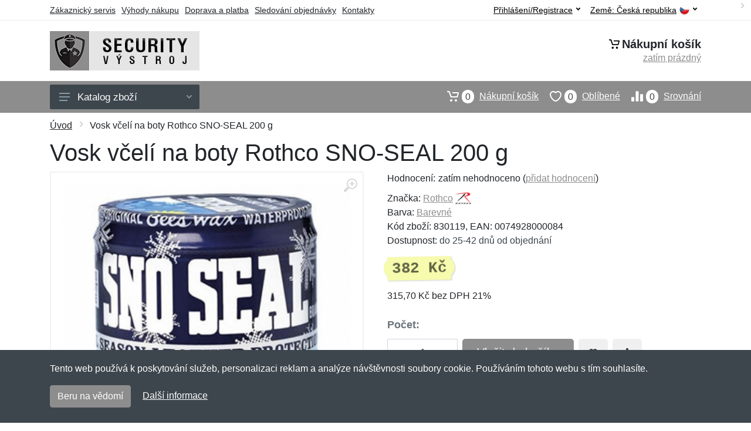

--- FILE ---
content_type: text/html; charset=UTF-8
request_url: https://securityvystroj.cz/vosk-vceli-na-boty-rothco-sno-seal-200-g/
body_size: 9783
content:
<!doctype html>
<html xmlns="http://www.w3.org/1999/xhtml" lang="cs" xml:lang="cs">
<head>
<title>Vosk včelí na boty Rothco SNO-SEAL 200 g - Securityvystroj.cz: Security výstroj</title>
<meta http-equiv="content-type" content="text/html;charset=utf-8" />
<meta http-equiv="content-language" content="cs" />
<meta name="language" content="cs" />
<meta name="description" content="Koupit Vosk včelí na boty Rothco SNO-SEAL 200 g nejvýhodněji na internetu." />
<meta name="robots" content="index,follow" />
<meta name="author" content="Netnakup.cz" />
<meta property="og:type" content="website" />
<meta property="og:title" content="Securityvystroj.cz" />
<meta property="og:description" content="Koupit Vosk včelí na boty Rothco SNO-SEAL 200 g nejvýhodněji na internetu." />
<meta property="og:site_name" content="Securityvystroj.cz" />
<meta property="og:url" content="https://securityvystroj.cz/" />
<meta name="twitter:card" content="summary" />
<meta http-equiv="X-UA-Compatible" content="IE=edge" />
<meta name="seznam-ranking-position" content="query-exact: 1.0; query-broad: 1.3; (Google compatible)" />
<link rel="shortcut icon" href="/favicon.ico" type="image/x-icon" />
<link rel="apple-touch-icon" href="/favicon.ico">
<link rel="search" href="/search.xml" type="application/opensearchdescription+xml" title="Securityvystroj.cz" />
<link rel="manifest" href="/manifest.json" />
<link rel="alternate" type="application/xml" title="Sitemap" href="/sitemap.php" />
<meta http-equiv="x-dns-prefetch-control" content="on" />
<link rel="dns-prefetch" href="https://server.netiq.biz/" /><link rel="dns-prefetch" href="https://static.netiq.biz/" /><link rel="dns-prefetch" href="https://www.googletagmanager.com" />
<meta name="viewport" content="width=device-width, initial-scale=1" />
<meta name="format-detection" content="telephone=no" />
<link rel="stylesheet" href="https://server.netiq.biz/engine/eshop2/themes/default/css/style.css?cache=55" />
<link rel="stylesheet" href="https://server.netiq.biz/engine/eshop2/themes/default/css/security.css?cache=55" />
<script>window.dataLayer = window.dataLayer || [];function gtag(){dataLayer.push(arguments);};gtag('consent','default',{'ad_storage':'granted','analytics_storage':'granted','ad_user_data':'granted','ad_personalization':'granted'});</script>
<script async src="https://www.googletagmanager.com/gtag/js?id=G-K6E87NSE73"></script>
<script async src="https://www.googletagmanager.com/gtag/js?id=AW-1063823888"></script>
<script>window.dataLayer = window.dataLayer || [];function gtag(){dataLayer.push(arguments);};gtag('js',new Date());gtag('config','G-K6E87NSE73');gtag('config','AW-1063823888',{'allow_enhanced_conversions':true});</script>
<script>!function(e,n,t,a,s,o,r){ e[a]||((s=e[a]=function(){s.process?s.process.apply(s,arguments):s.queue.push(arguments)}).queue=[],(o=n.createElement(t)).async=1,o.src='https://tracking.srovname.cz/srovnamepixel.js',o.dataset.srv9="1",(r=n.getElementsByTagName(t)[0]).parentNode.insertBefore(o,r))}(window,document,"script","srovname");srovname("init",'9bb9baf903a57103962e2c30a1c96bc0');</script>
</head>
<body>
<div id="hproduct" class="site">
<header class="site-header d-lg-none">
<div id="mobileheader" class="mobile-header mobile-header--sticky" data-sticky-mode="pullToShow">
<div class="mobile-panel">
<div class="container">
<div class="mobile-body">
<button class="mobile-button" aria-label="Menu"><svg width="18px" height="14px"><use xlink:href="/sprite.svg?v=2#menu-18x14"></use></svg></button>
<a class="mobile-logo" href="/"><img src="https://server.netiq.biz/engine/eshop2/identity/securityvystroj_cz_mobile.png" alt="Securityvystroj.cz" /></a>
<div class="search search--location--mobile-header mobile-header__search">
<div class="search__body">
<form class="search__form" action="./" method="post">
<input class="search__input" name="search" placeholder="Vyhledávání zboží a kategorií..." aria-label="Vyhledávání" type="text" autocomplete="off" />
<button class="search__button search__button--type--submit" type="submit"><svg width="20px" height="20px"><use xlink:href="/sprite.svg?v=3#search-20"></use></svg></button>
<div class="search__border"></div>
</form>
<div class="search__suggestions suggestions suggestions--location--mobile-header"></div>
</div>
</div>
<div class="mobile-indicators">
<div class="indicator indicator--mobile-search indicator--mobile d-md-none"><button class="indicator__button" aria-label="Vyhledat"><span class="area"><svg width="20px" height="20px"><use xlink:href="/sprite.svg?v=4#search-20"></use></svg></span></button></div>
<div class="indicator indicator--mobile"><a href="/cart/" class="indicator__button"><span class="area"><svg width="20px" height="20px"><use xlink:href="/sprite.svg?v=5#cart-20"></use></svg><span id="cart_value3" class="number">0</span></span></a></div>
<div class="indicator indicator--mobile d-sm-flex d-none"><a href="/wish/" class="indicator__button"><span class="area"><svg width="20px" height="20px"><use xlink:href="/sprite.svg?v=6#heart-20"></use></svg><span id="wish_value3" class="number">0</span></span></a></div>
<div class="indicator indicator--mobile d-sm-flex d-none"><a href="/compare/" class="indicator__button"><span class="area"><svg width="20px" height="20px"><use xlink:href="/sprite.svg?v=7#compare-16"></use></svg><span id="compare_value3" class="number">0</span></span></a></div>
</div>
</div>
</div>
</div>
</div>
</header>
<header id="header" class="site-header d-lg-block d-none">
<div class="site-header">
<div id="topbar">
<div class="topbar-all container">
<div class="topbar-links">
<div class="topbar-item"><a href="/servis/">Zákaznický servis</a></div>
<div class="topbar-item"><a href="/vyhody/">Výhody nákupu</a></div>
<div class="topbar-item"><a href="/doprava-platba/">Doprava a platba</a></div>
<div class="topbar-item"><a href="/objednavka/">Sledování objednávky</a></div>
<div class="topbar-item"><a href="/kontakt/">Kontakty</a></div>
</div>
<div class="topbar-right"><div class="topbar-dropdown"><button class="topbar-dropdown__btn" type="button">Země: <span class="topbar__item-value">Česká republika</span><img src="https://stat.netiq.biz/general/flag4/cz.png" alt="" /><svg width="7px" height="5px"><use xlink:href="/sprite.svg?v=8#arrow-rounded-down-7x5"></use></svg></button><div class="topbar-dropdown__body"><div class="menu menu--layout--topbar  menu--with-icons "><div class="menu__submenus-container"></div><ul class="menu__list countries"><li class="menu__item"><div class="menu__item-submenu-offset"></div><a class="menu__item-link" href="https://securityvystroj.cz/"><img srcset="https://stat.netiq.biz/general/flag4/cz.png" src="https://stat.netiq.biz/general/flag4/cz.png" alt="" />Česká republika</a></li>
<li class="menu__item"><div class="menu__item-submenu-offset"></div><a class="menu__item-link" href="https://securityvystroj.sk/"><img srcset="https://stat.netiq.biz/general/flag4/sk.png" src="https://stat.netiq.biz/general/flag4/sk.png" alt="" />Slovensko</a></li>
</ul></div></div></div></div>
<div class="topbar-right">
<div class="topdrop">
<div class="indicator indicator--trigger--click"><button class="topbar-dropdown__btn indicator__button" type="button">Přihlášení/Registrace <svg width="7px" height="5px"><use xlink:href="/sprite.svg?v=11#arrow-rounded-down-7x5"></use></svg></button>
<div class="indicator__dropdown">
<div class="account-menu">
<form action="./" class="account-menu__form" method="post">
<div class="title">Přihlášení</div>
<div class="form-group">
<label for="header-signin-email" class="sr-only">E-mail</label>
<input id="header-signin-email" type="email" name="email" class="form-control form-control-sm" placeholder="Zadejte e-mail" />
</div>
<div class="form-group">
<label for="header-signin-password" class="sr-only">Heslo</label>
<input id="header-signin-password" type="password" name="pass" class="form-control form-control-sm" placeholder="Zadejte heslo" />
</div>
<div class="button">
<button type="submit" name="login" class="btn btn-primary btn-sm">Přihlásit</button>
</div>
<div class="link"><a href="/user/register/">Zaregistrovat</a> <a href="/user/forgot/">Zapomenuté heslo</a></div>
</form>
</div>
</div>
</div>
</div>
</div>
</div>
</div>
<div class="middle container">
<div class="header-logo"><a href="/"><img src="https://server.netiq.biz/engine/eshop2/identity/securityvystroj_cz.png" style="width:255px,height:67px" class="icon" alt="Securityvystroj.cz" /></a></div>
<div id="search">
<div class="search">
<div class="search__body sbl">
</div>
</div>
</div>
<div class="topcart">
<div class="title"><svg width="18px" height="18px"><use xlink:href="/sprite.svg?v=14#cart-20"></use></svg>Nákupní košík</div>
<div class="link"><a href="/cart/"><span id="cart_top"><span id="cart_top_quantity">zatím prázdný</span><span id="cart_noti"> ks za <span id="cart_top_total"></span> Kč</span></span></a></div>
</div>
</div>
<div class="site-header__nav-panel">
<div class="nav-panel nav-panel--sticky" data-sticky-mode="pullToShow">
<div class="nav-panel__container container">
<div class="nav-panel__row">
<div id="menu" class="nav-panel__departments">
<div class="departments " data-departments-fixed-by="">
<div class="topmenu">
<div class="departments__links-wrapper">
<div class="departments__submenus-container"></div>
<ul class="departments__links">
<li class="departments__item"><a class="departments__item-link" href="/security-vystroj-obleceni/">Oblečení <svg class="departments__item-arrow" width="6px" height="9px"><use xlink:href="/sprite.svg#arrow-rounded-right-6x9"></use></svg></a><div class="departments__submenu"><div id="menu" class="menu-parts"><div class="menu-body"><div class="row"><div class="mrow msub"><ul class="menu-links menu-level0"><li class="menu-link menu-sublink"><a href="/security-vystroj-obleceni-bundy/">Bundy</a></li><div class="div_in1"></div><li class="menu-link menu-sublink"><a href="/security-vystroj-obleceni-kalhoty/">Kalhoty</a></li><div class="div_in2"></div><li class="menu-link menu-sublink"><a href="/security-vystroj-obleceni-kosile/">Košile</a></li><div class="div_in3"></div><li class="menu-link menu-sublink"><a href="/security-vystroj-obleceni-kratasy/">Kraťasy</a></li><div class="div_in4"></div><li class="menu-link menu-sublink"><a href="/security-vystroj-obleceni-mikiny/">Mikiny</a></li><div class="div_in5"></div><li class="menu-link menu-sublink"><a href="/security-vystroj-obleceni-polokosile/">Polokošile</a></li><div class="div_in6"></div><li class="menu-link menu-sublink"><a href="/security-vystroj-obleceni-tricka/">Trička</a></li><div class="div_in7"></div><li class="menu-link menu-sublink"><a href="/security-vystroj-obleceni-vesty/">Vesty</a></li><div class="div_in8"></div></li></ul></div></div></div></div></div></li><li class="departments__item"><a class="departments__item-link" href="/security-vystroj-doplnky/">Doplňky <svg class="departments__item-arrow" width="6px" height="9px"><use xlink:href="/sprite.svg#arrow-rounded-right-6x9"></use></svg></a><div class="departments__submenu"><div id="menu" class="menu-parts"><div class="menu-body"><div class="row"><div class="mrow msub"><ul class="menu-links menu-level0"><li class="menu-link menu-sublink"><a href="/security-vystroj-doplnky-cepice/">Čepice</a></li><div class="div_in1"></div><li class="menu-link menu-sublink"><a href="/security-vystroj-doplnky-chranice/">Chrániče</a></li><div class="div_in2"></div><li class="menu-link menu-sublink"><a href="/security-vystroj-doplnky-kravaty/">Kravaty</a></li><div class="div_in3"></div><li class="menu-link menu-sublink"><a href="/security-vystroj-doplnky-opasky/">Opasky</a></li><div class="div_in4"></div><li class="menu-link menu-sublink"><a href="/security-vystroj-doplnky-oznaceni-nasivky/">Označení a nášivky</a></li><div class="div_in5"></div><li class="menu-link menu-sublink"><a href="/security-vystroj-doplnky-privesky/">Přívěsky</a></li><div class="div_in6"></div><li class="menu-link menu-sublink"><a href="/security-vystroj-doplnky-rukavice/">Rukavice</a></li><div class="div_in7"></div><li class="menu-link menu-sublink"><a href="/security-vystroj-doplnky-svitilny-baterky/">Svítilny a baterky</a></li><div class="div_in8"></div></li></ul></div></div></div></div></div></li><li class="departments__item"><a class="departments__item-link" href="/security-vystroj-obuv-ponozky/">Obuv a ponožky <svg class="departments__item-arrow" width="6px" height="9px"><use xlink:href="/sprite.svg#arrow-rounded-right-6x9"></use></svg></a><div class="departments__submenu"><div id="menu" class="menu-parts"><div class="menu-body"><div class="row"><div class="mrow msub"><ul class="menu-links menu-level0"><li class="menu-link menu-sublink"><a href="/security-vystroj-obuv-ponozky-nizka-obuv/">Nízká obuv</a></li><div class="div_in1"></div><li class="menu-link menu-sublink"><a href="/security-vystroj-obuv-ponozky-osetreni/">Ošetření</a></li><div class="div_in2"></div><li class="menu-link menu-sublink"><a href="/security-vystroj-obuv-ponozky-ponozky/">Ponožky</a></li><div class="div_in3"></div><li class="menu-link menu-sublink"><a href="/security-vystroj-obuv-ponozky-stredni-obuv/">Střední obuv</a></li><div class="div_in4"></div><li class="menu-link menu-sublink"><a href="/security-vystroj-obuv-ponozky-tkanicky-do-bot/">Tkaničky do bot</a></li><div class="div_in5"></div><li class="menu-link menu-sublink"><a href="/security-vystroj-obuv-ponozky-vlozky-do-bot/">Vložky do bot</a></li><div class="div_in6"></div></li></ul></div></div></div></div></div></li><li class="departments__item"><a class="departments__item-link" href="/security-vystroj-pouzdra-tasky/">Pouzdra a tašky <svg class="departments__item-arrow" width="6px" height="9px"><use xlink:href="/sprite.svg#arrow-rounded-right-6x9"></use></svg></a><div class="departments__submenu"><div id="menu" class="menu-parts"><div class="menu-body"><div class="row"><div class="mrow msub"><ul class="menu-links menu-level0"><li class="menu-link menu-sublink"><a href="/security-vystroj-pouzdra-tasky-batohy/">Batohy</a></li><div class="div_in1"></div><li class="menu-link menu-sublink"><a href="/security-vystroj-pouzdra-tasky-bokove-tasky/">Bokové tašky</a></li><div class="div_in2"></div><li class="menu-link menu-sublink"><a href="/security-vystroj-pouzdra-tasky-ledvinky/">Ledvinky</a></li><div class="div_in3"></div><li class="menu-link menu-sublink"><a href="/security-vystroj-pouzdra-tasky-pouzdra-drzaky/">Pouzdra a držáky</a></li><div class="div_in4"></div><li class="menu-link menu-sublink"><a href="/security-vystroj-pouzdra-tasky-tasky-pres-rameno/">Tašky přes rameno</a></li><div class="div_in5"></div><li class="menu-link menu-sublink"><a href="/security-vystroj-pouzdra-tasky-zasahove-tasky/">Zásahové tašky</a></li><div class="div_in6"></div></li></ul></div></div></div></div></div></li><li class="departments__item"><a class="departments__item-link" href="/security-vystroj-obranne-nastroje/">Obranné nástroje <svg class="departments__item-arrow" width="6px" height="9px"><use xlink:href="/sprite.svg#arrow-rounded-right-6x9"></use></svg></a><div class="departments__submenu"><div id="menu" class="menu-parts"><div class="menu-body"><div class="row"><div class="mrow msub"><ul class="menu-links menu-level0"><li class="menu-link menu-sublink"><a href="/security-vystroj-obranne-nastroje-obranne-spreje/">Obranné spreje</a></li><div class="div_in1"></div><li class="menu-link menu-sublink"><a href="/security-vystroj-obranne-nastroje-obusky/">Obušky</a></li><div class="div_in2"></div><li class="menu-link menu-sublink"><a href="/security-vystroj-obranne-nastroje-paralyzery/">Paralyzéry</a></li><div class="div_in3"></div><li class="menu-link menu-sublink"><a href="/security-vystroj-obranne-nastroje-pouta/">Pouta</a></li><div class="div_in4"></div><li class="menu-link menu-sublink"><a href="/security-vystroj-obranne-nastroje-takticka-pera/">Taktická pera</a></li><div class="div_in5"></div><li class="menu-link menu-sublink"><a href="/security-vystroj-obranne-nastroje-tonfy/">Tonfy</a></li><div class="div_in6"></div></li></ul></div></div></div></div></div></li><li class="departments__item"><a class="departments__item-link" href="/security-vystroj-darkove-poukazy/">Dárkové poukazy</a></li><li class="departments__item"><a class="departments__item-link" href="/security-vystroj-vyprodej/">Výprodej</a></li></ul>
</div>
</div>
<button class="departments__button"><svg class="departments__button-icon" width="18px" height="14px"><use xlink:href="/sprite.svg?v=1#menu-18x14"></use></svg>Katalog zboží<svg class="departments__button-arrow" width="9px" height="6px"><use xlink:href="/sprite.svg?v=15#arrow-rounded-down-9x6"></use></svg></button>
</div>
</div>
<div id="tright">
<div class="indicator"><a href="/compare/"><span class="area"><svg width="20px" height="20px"><use xlink:href="/sprite.svg?v=19#compare-16"></use></svg><span id="compare_value" class="number">0</span></span>Srovnání</a></div>
<div class="indicator"><a href="/wish/"><span class="area"><svg width="20px" height="20px"><use xlink:href="/sprite.svg?v=20#heart-20"></use></svg><span id="wish_value" class="number">0</span></span>Oblíbené</a></div>
<div class="indicator"><a href="/cart/"><span class="area"><svg width="20px" height="20px"><use xlink:href="/sprite.svg?v=21#cart-20"></use></svg><span id="cart_value" class="number">0</span></span>Nákupní košík</a></div>
</div>
</div>
</div>
</div>
</div>
</div>
</header>
<div id="main" class="sitebody">
<div class="container"><div id="add-item-bag"></div></div>
<div id="toptitle">
<div class="title container"><div class="topnavi"><nav aria-label="breadcrumb"><ol class="breadcrumb"><li class="item"><a href="/">Úvod</a><svg class="arrow" width="6px" height="9px"><use xlink:href="/sprite.svg?v=70#arrow-rounded-right-6x9"></use></svg></li><svg class="arrow" width="6px" height="9px"><use xlink:href="/sprite.svg?v=73#arrow-rounded-right-6x9"></use></svg><li class="item active" aria-current="page">Vosk včelí na boty Rothco SNO-SEAL 200 g</li></ol></nav></div><h1>Vosk včelí na boty Rothco SNO-SEAL 200 g</h1></div>
</div>
<div id="product" class="container">
<div id="content" class="product product--layout--standard" data-layout="standard">
<div id="detail" class="product-content">
<div class="product-gallery">
<div class="product-gallery__featured">
<button class="product-gallery__zoom"><svg width="24px" height="24px"><use xlink:href="/sprite.svg?v=95#zoom-in-24"></use></svg></button>
<div class="owl-carousel" id="product-image" style="display:block;">
<div class="product-image product-image-gallery"><a href="https://server.netiq.biz/engine/eshop/rs/image/original/28860_1.jpg" data-width="830" data-height="830" class="product-imageb" target="_blank"><img src="https://server.netiq.biz/engine/eshop/rs/image/original/28860_1.jpg" alt="" /></a></div>
</div>
</div>
<div class="product-gallery__carousel">
<div class="owl-carousel" id="product-carousel"><a href="https://server.netiq.biz/engine/eshop/rs/image/original/28860_1.jpg" class="product-gallery__carousel-item"><img class="product-gallery__carousel-image" src="https://server.netiq.biz/engine/eshop/rs/image/resize150/28860_1.jpg" alt="" /></a></div>

</div>

</div>
<div class="pinfo">
<h4 class="specs">Specifikace</h4><div class="product-rating"><div class="product-rating-stars"><span>Hodnocení:</span>zatím nehodnoceno (<a href="#upperd" class="havereview openpart" data-part="review">přidat hodnocení</a>)</div></div>
<ul>
<li>Značka: <a href="/vyrobci-rothco/">Rothco</a> <img src="https://server.netiq.biz/engine/eshop2/img/brands/510.png" alt="Rothco" /></li>
<li>Barva: <a href="/c/barevne/">Barevné</a></li>
<li>Kód zboží: 830119, EAN: 0074928000084</li>
</ul>
<div class="optall2">
<ul><li>Dostupnost: <span class="text-black">do 25-42 dnů od objednání</span></li></ul>
<div class="product-sidebar">
<div class="product-prices"><span class="price">382 Kč</span></div>
<div class="price-novat">315,70 Kč bez DPH 21%</div>
</div>
</div>

<div class="form-group product__option">
<br />
<div class="optall">
<label class="product-option-label" for="product-quantity">Počet:</label><input type="hidden" id="qto-28860" value="1" />
<div class="action" id="buttonpr28860">
<div class="item"><div class="input-number product__quantity"><input class="product-quantity input-number__input form-control form-control-lg" id="qty-28860" name="quantity" type="number" min="1" value="1" /><div class="input-number__add"></div><div class="input-number__sub"></div></div></div><div class="item product__actions-item--addtocart"><input type="hidden" id="optionname-28860" name="optionname" value="" /><button class="btnAdd btn btn-primary btn-lg" type="button" data-itemid="28860" id="item_id-28860" data-action="action" data-name="Vosk včelí na boty Rothco SNO-SEAL 200 g" data-price="382" data-price4="315.70247933884">Vložit do košíku</button></div>
<div class="item product__actions-item--wishlist"><button class="btnWish wish_28860 btn-light2 btnicon btn-svg-icon btn-lg" data-itemid="28860" data-name="Vosk včelí na boty Rothco SNO-SEAL 200 g" type="button" aria-label="Přidat do oblíbeného zboží"><svg width="16px" height="16px"><use xlink:href="/sprite.svg?v=93#wishlist-16"></use></svg></button></div>
<div class="item product__actions-item--compare"><button class="btnCompare compare_28860 btn-light2 btnicon btn-svg-icon btn-lg" data-itemid="28860" data-name="Vosk včelí na boty Rothco SNO-SEAL 200 g" type="button" aria-label="Přidat do srování zboží"><svg width="16px" height="16px"><use xlink:href="/sprite.svg?v=94#compare-16"></use></svg></button></div>
</div>

</div>

</div>
<div class="product-badges"><div class="allover"><div class="product-badge product-badge-gift">Dárek zdarma</div></div><p class="plust">Ke každému nákupu si budete moci vybrat malý dárek zdarma. Nad 500 Kč a 2 000 Kč si budete moci vybrat i z dražších dárků. <a href="/darek-zdarma/">Více...</a></p></div>

</div>
</div>
<a name="upperd"></a>
<div class="product-tabs product-tabs--sticky">
<div class="product-tabs__list">
<div class="product-tabs__list-body">
<div class="product-tabs__list-container container">
<a href="#upperd" class="openpart product-tabs__item product-tabs__item--active" id="top-description" data-part="description">Popis</a>

<a href="#upperd" class="openpart product-tabs__item" id="top-review" data-part="review">Recenze</a>
<a href="#upperd" class="openpart product-tabs__item" id="top-question" data-part="question">Dotazy</a>
</div>
</div>
</div>
<div class="content">
<div class="product-tabs__pane product-tabs__pane--active" id="tab-description">
<div class="desc"><h4>Určení: Nezáleží na pohlaví</h4><p>Včelí vosk pro ochranu a impregnaci kožené obuvi. Chrání kůži před vlhkem, sněhem, deštěm, sluncem a solí. Zabraňuje vysychání kůže a zároveň jejímu nasakování vody. Skvěle se hodí pro boty vybavené membránovými materiály.</p><p></p><p>Kůže vosk velmi dobře absorbuje. Vaši obuv ochrání lépe než jakékoliv syntetické přípravky, oleje či živočišné tuky.</p><p></p><p>Vyráběno v USA již od roku 1933.</p></div>
<div class="spec"><h4>Parametry</h4><div class="line lineflex"><div class="name">Hmotnost</div><div class="last">200 g</div></div><div class="line lineflex"><div class="name">Objem</div><div class="last">0,2 l = 200 ml</div></div></div><div class="spec"><h4>Dovozce do EU</h4><div class="line lineflex"><div class="name">Firma</div><div class="last"><div class="tooltip">Morris Rothenberg & Son, Inc.<span class="tooltiptext">E-mail: customerservice@rothco.com<br />Telefon: +16315859446</span></div></div></div><div class="line lineflex"><div class="name">Adresa</div><div class="last">3015 Veterans Memorial Highway, Ronkonkoma, United States <img src="https://stat.netiq.biz/general/flag4/us.png" alt="" /></div></div></div><br /><div class="spec"><h4>Kategorie</h4><div class="line"><a href="/security-vystroj-obuv-ponozky/">Obuv a ponožky</a></div><div class="line"><a href="/security-vystroj-obuv-ponozky/">Obuv a ponožky</a><svg class="arrow" width="6px" height="9px"><use xlink:href="/sprite.svg?v=74#arrow-rounded-right-6x9"></use></svg><a href="/security-vystroj-obuv-ponozky-osetreni/">Ošetření</a></div></div>
</div>

<div class="product-tabs__pane" id="tab-review"><div class="reviews_list"><form method="post" action="./"><h4>Nová recenze</h4><div class="form-row"><div class="form-group third"><label for="review_star">Hodnocení:</label><span class="text-red">*</span><select name="review_star" id="review_star" class="form-control"><option value="5" selected="selected">5/5 (nejlepší)</option><option value="4">4/5</option><option value="3">3/5</option><option value="2">2/5</option><option value="1">1/5 (nejhorší)</option></select></div><div class="form-group third"><label for="review_name">Jméno:</label><span class="text-red">*</span><input type="text" name="review_name" class="form-control" id="review_name" placeholder="Jméno" value="" /></div><div class="form-group third"><label for="review_email">E-mail:</label><span class="text-red">*</span><input type="text" name="review_email" class="form-control" id="review_email" placeholder="E-mail" value="" /></div></div><div class="form-row"><div class="form-group allo"><label for="review_text">Zpráva</label><span class="text-red">*</span><textarea name="review_text" class="form-control" id="review_text" rows="6"></textarea></div></div><div class="form-group inputweb" aria-hidden="true"><label class="control-label" for="web">web</label><input id="web" type="text" name="web" tabindex="-1" value="" autocomplete="off" /></div><div class="form-group"><button type="submit" name="newreview2" class="btn btn-primary">Přidat</button></div></form></div><br /><br /><div class="reviews_list"><ol></ol></div></div>
<div class="product-tabs__pane" id="tab-question"><div class="reviews_list"><form method="post" action="./"><h4>Nový dotaz</h4><div class="form-row"><div class="form-group third"><label for="review_name">Jméno:</label><span class="text-red">*</span><input type="text" name="review_name" class="form-control" id="review_name" placeholder="Jméno" value="" /></div><div class="form-group third"><label for="review_email">E-mail:</label><span class="text-red">*</span><input type="text" name="review_email" class="form-control" id="review_email" placeholder="E-mail" value="" /></div></div><div class="form-row"><div class="form-group allo"><label for="review_text">Zpráva</label><span class="text-red">*</span><textarea name="review_text" class="form-control" id="review_text" rows="6"></textarea></div></div><div class="form-group inputweb" aria-hidden="true"><label class="control-label" for="web">web</label><input id="web" type="text" name="web" tabindex="-1" value="" autocomplete="off" /></div><div class="form-group"><button type="submit" name="newreview1" class="btn btn-primary">Přidat</button></div></form></div><br /><br /><div class="reviews_list"><ol></ol></div></div>
</div>
</div>
</div>
</div>

<script type="application/ld+json">{
"@context":"http://schema.org",
"@type":"Product",
"name":"Vosk včelí na boty Rothco SNO-SEAL 200 g", 
"image":"https://server.netiq.biz/engine/eshop/rs/image/original/28860_1.jpg",                                                 
"brand":"Rothco",
"sku":"830119",
"gtin":"0074928000084",
"color":"barevné",
"description":"Koupit Vosk včelí na boty Rothco SNO-SEAL 200 g nejvýhodněji na internetu....",
"offers":{"@type":"Offer",
"Price":"382","priceValidUntil":"2099-12-31",
"PriceCurrency":"CZK",
"itemCondition":"https://schema.org/NewCondition",
"Availability":"https://schema.org/OutOfStock",
"url":"https://securityvystroj.cz/vosk-vceli-na-boty-rothco-sno-seal-200-g/",
"shippingDetails":{"@type":"OfferShippingDetails",
"shippingRate":{"@type":"MonetaryAmount","value":"89.00","currency":"CZK"},
"shippingDestination":{"@type":"DefinedRegion","addressCountry":"CZ"},
"addressCountry":"CZ",
"deliveryTime":{"@type":"ShippingDeliveryTime","businessDays":{"@type":"OpeningHoursSpecification","dayOfWeek":["https://schema.org/Monday","https://schema.org/Tuesday","https://schema.org/Wednesday","https://schema.org/Thursday","https://schema.org/Friday"]},"cutoffTime":"12:00:15Z","handlingTime":{"@type":"QuantitativeValue","minValue":1,"maxValue":2,"unitCode":"d"},"transitTime":{"@type":"QuantitativeValue","minValue":1,"maxValue":2,"unitCode":"d"}}},
"hasMerchantReturnPolicy":{"@type":"MerchantReturnPolicy",
"applicableCountry":"CZ",
"merchantReturnLink":"https://securityvystroj.cz/vraceni-zbozi/",
"returnPolicyCategory":"https://schema.org/MerchantReturnFiniteReturnWindow",
"merchantReturnDays":14,
"inStoreReturnsOffered":"true",
"returnFees":"https://schema.org/FreeReturn",
"returnMethod":"https://schema.org/ReturnByMail"}
}}</script><script>gtag('event','view_item',{'send_to':'AW-1063823888','value':'382','currency':'CZK','items':[{'item_id':'28860','item_name':'Vosk včelí na boty Rothco SNO-SEAL 200 g','item_brand':'Rothco','price':'382';}]});</script>
<div class="pswp" tabindex="-1" role="dialog" aria-hidden="true">
<div class="pswp__bg"></div>
<div class="pswp__scroll-wrap">
<div class="pswp__container"><div class="pswp__item"></div><div class="pswp__item"></div><div class="pswp__item"></div></div>
<div class="pswp__ui pswp__ui--hidden"><div class="pswp__top-bar"><div class="pswp__counter"></div><button class="pswp__button pswp__button--close" title="Zavřít"></button><button class="pswp__button pswp__button--fs" title="Přiblížit"></button><button class="pswp__button pswp__button--zoom" title="Na celou obrazovku"></button><div class="pswp__preloader"><div class="pswp__preloader__icn"><div class="pswp__preloader__cut"><div class="pswp__preloader__donut"></div></div></div></div></div><div class="pswp__share-modal pswp__share-modal--hidden pswp__single-tap"><div class="pswp__share-tooltip"></div></div><button class="pswp__button pswp__button--arrow--left" title="Předchozí" aria-label="Předchozí"></button><button class="pswp__button pswp__button--arrow--right" title="Další" aria-label="Další"></button><div class="pswp__caption"><div class="pswp__caption__center"></div></div>
</div>
</div>
</div>
<footer>
<div id="footer">
<div class="container">
<div class="row">
<div class="ltwo lwid">
<div class="fleft">
<h5><img src="https://server.netiq.biz/engine/eshop2/identity/securityvystroj_cz_favicon16.png" alt="Securityvystroj.cz" /> Securityvystroj.cz</h5>
<ul><li>Netnakup s.r.o., Tyršova 271, 43801 Žatec</li><li>&#9993; <a href="mailto:info@netnakup.cz&subject=Nový dotaz: Securityvystroj.cz">info@netnakup.cz</a></li><li>&#9742; 720 278 200 (Po-Pá 8:00-16:30)</li><li><a href="/kontakt/">Kontaktní formulář</a></li><li><a href="/vydejni-misto-armik-cz/">Naše prodejna</a> | <a href="/vydejni-box-armikbox/">Náš výdejní box</a></li><li>Nabízíme mnoho možností plateb. <img src="//server.netiq.biz/engine/eshop2/img/icon/cards.png" class="itop" alt="" /></li></ul>
</div>
</div>
<div class="ltwo lwid">
<div class="fleft">
<div id="nomo1_2"><a id="vnomo"><h5>Zákaznický servis</h5><h5>Novinky emailem</h5></a><br /></div>
<div id="nomo1">
<h5>Zákaznický servis</h5>
<ul>
<li><a href="/doprava-platba/">Doprava a platba</a></li>
<li><a href="/obchodni-podminky/">Obchodní podmínky</a></li>
<li><a href="/objednavka/">Sledování objednávky</a></li>
<li><a href="/vernostni-program/">Věrnostní program</a></li>
<li><a href="/vraceni-zbozi/">Vrácení zboží</a></li>
<li><a href="/vyhody/">Výhody nákupu</a></li>
<li><a href="/vymena-velikosti/">Výměna velikosti a zboží</a></li>
<li><a href="/servis/">Více informací...</a></li>
</ul>
</div>
</div>
</div>
<div class="lth lwid">
<div class="fleft">
<div id="nomo2">
<h5>Novinky emailem</h5>
<p>Chcete dostávat informace o novinkách a slevách? A navíc 5% slevu na váš první nákup?</p>
<form method="post" action=""><label class="sr-only" for="newsletter_email">E-mail:</label><input type="email" class="form-control" name="newsletter_email" id="newsletter_email" placeholder="E-mail" value="" /><div class="form-group inputweb" aria-hidden="true"><label class="control-label" for="web">web</label><input id="web" type="text" name="web" tabindex="-1" value="" autocomplete="off" /></div> <button class="footer-newsletter__form-button btn btn-primary">Přihlásit</button></form>
<div class="social"><p>Jsme i na sociálních sítích:</p><div class="socialbot"><a href="https://www.facebook.com/czarmik" target="_blank"><img src="https://server.netiq.biz/engine/eshop2/img/icon/social/facebook.png" alt="Facebook" /></a> <a href="https://www.google.com/search?q=Armik.cz%20army%20shop,%20%C5%BDatec#lpstate=pid:CIHM0ogKEICAgICRuaKLxwE" target="_blank"><img src="https://server.netiq.biz/engine/eshop2/img/icon/social/google.png" alt="Google" /></a> <a href="https://www.instagram.com/wwwarmikcz/" target="_blank"><img src="https://server.netiq.biz/engine/eshop2/img/icon/social/instagram.png" alt="Instagram" /></a> <a href="https://www.linkedin.com/company/armik-cz-army-shop/" target="_blank"><img src="https://server.netiq.biz/engine/eshop2/img/icon/social/linkedin.png" alt="Linkedin" /></a> <a href="https://cz.pinterest.com/wwwarmikcz" target="_blank"><img src="https://server.netiq.biz/engine/eshop2/img/icon/social/pinterest.png" alt="Pinterest" /></a> <a href="https://www.tiktok.com/@armikcz" target="_blank"><img src="https://server.netiq.biz/engine/eshop2/img/icon/social/tiktok.png" alt="Tiktok" /></a> <a href="https://www.tumblr.com/settings/blog/armikcz" target="_blank"><img src="https://server.netiq.biz/engine/eshop2/img/icon/social/tumblr.png" alt="Tumblr" /></a> <a href="https://twitter.com/ArmikCz" target="_blank"><img src="https://server.netiq.biz/engine/eshop2/img/icon/social/twitter.png" alt="Twitter" /></a> <a href="https://www.youtube.com/channel/UC7NWBTAW7PiqYqU6QjSnT6A" target="_blank"><img src="https://server.netiq.biz/engine/eshop2/img/icon/social/youtube.png" alt="Youtube" /></a></div></div>
</div>
</div>
</div>
</div>
</div>
<div class="copyr"><div class="container">Copyright &copy; 2007-2026 (19 let s vámi) <a href="http://netnakup.cz/" target="_blank">Netnakup.cz</a> &amp; <a href="http://netiq.biz/" target="_blank">NetIQ</a>. Všechna práva vyhrazena.</div></div>
</div>
</footer>
</div>
<div class="mobilemenu">
<div class="mobilemenu__backdrop"></div>
<div class="mobilemenu__body">
<div class="mobilemenu__header"><div class="mobilemenu__title">Menu</div><button type="button" class="mobilemenu_close"><svg width="20px" height="20px"><use xlink:href="/sprite.svg#cross-20"></use></svg></button></div>
<div class="mobilemenu__content">
<ul class="mobile-links mobile-links--level--0" data-collapse data-collapse-opened-class="mobile-links__item--open">
<li class="mobile-links__item" data-collapse-item><div class="mobile-links__item-title"><a href="/">Úvod</a></div></li>
<li class="mobile-links__item" data-collapse-item><div class="mobile-links__item-title"><a data-collapse-trigger>Přihlášení/Registrace</a><button class="mobile-links__item-toggle" type="button" data-collapse-trigger><svg class="mobile-links__item-arrow" width="12px" height="7px"><use xlink:href="/sprite.svg?v=12#arrow-rounded-down-12x7"></use></svg></button></div><div class="mobile-links__item-sub-links" data-collapse-content><ul class="mobile-links mobile-links--level--1"><li class="mobile-links__item" data-collapse-item><div class="mobile-links__item-title"><a href="/user/login/">Přihlášení</a></div></li><li class="mobile-links__item" data-collapse-item><div class="mobile-links__item-title"><a href="/user/register/">Zaregistrovat</a></div></li></ul></div></li><li class="mobile-links__item" data-collapse-item>
<div class="mobile-links__item-title"><a data-collapse-trigger>Nákupní košík</a><button class="mobile-links__item-toggle" type="button" data-collapse-trigger><svg class="mobile-links__item-arrow" width="12px" height="7px"><use xlink:href="/sprite.svg#arrow-rounded-down-12x7"></use></svg></button></div>
<div class="mobile-links__item-sub-links" data-collapse-content>
<ul class="mobile-links mobile-links--level--1">
<li class="mobile-links__item" data-collapse-item><div class="mobile-links__item-title"><a href="/cart/">Nákupní košík<span id="cart_value2">0</span></a></div></li>
<li class="mobile-links__item" data-collapse-item><div class="mobile-links__item-title"><a href="/wish/">Oblíbené<span id="wish_value2">0</span></a></div></li>
<li class="mobile-links__item" data-collapse-item><div class="mobile-links__item-title"><a href="/compare/">Srovnání<span id="compare_value2">0</span></a></div></li>
</ul>
</div>
</li>
<li class="mobile-links__item" data-collapse-item>
<div class="mobile-links__item-title"><a data-collapse-trigger>Zákaznický servis</a><button class="mobile-links__item-toggle" type="button" data-collapse-trigger><svg class="mobile-links__item-arrow" width="12px" height="7px"><use xlink:href="/sprite.svg#arrow-rounded-down-12x7"></use></svg></button></div>
<div class="mobile-links__item-sub-links" data-collapse-content>
<ul class="mobile-links mobile-links--level--1">
<li class="mobile-links__item" data-collapse-item><div class="mobile-links__item-title"><a href="/doprava-platba/">Doprava a platba</a></div></li>
<li class="mobile-links__item" data-collapse-item><div class="mobile-links__item-title"><a href="/kontakt/">Kontakty</a></div></li>
<li class="mobile-links__item" data-collapse-item><div class="mobile-links__item-title"><a href="/obchodni-podminky/">Obchodní podmínky</a></div></li>
<li class="mobile-links__item" data-collapse-item><div class="mobile-links__item-title"><a href="/objednavka/">Sledování objednávky</a></div></li>
<li class="mobile-links__item" data-collapse-item><div class="mobile-links__item-title"><a href="/velkoobchod/">Velkoobchod</a></div></li>
<li class="mobile-links__item" data-collapse-item><div class="mobile-links__item-title"><a href="/vernostni-program/">Věrnostní program</a></div></li>
<li class="mobile-links__item" data-collapse-item><div class="mobile-links__item-title"><a href="/vraceni-zbozi/">Vrácení zboží</a></div></li>
<li class="mobile-links__item" data-collapse-item><div class="mobile-links__item-title"><a href="/vyhody/">Výhody nákupu</a></div></li>
<li class="mobile-links__item" data-collapse-item><div class="mobile-links__item-title"><a href="/vymena-velikosti/">Výměna velikosti a zboží</a></div></li>
<li class="mobile-links__item" data-collapse-item><div class="mobile-links__item-title"><a href="/servis/">Více informací</a></div></li>
</ul>
</div>
</li>
<li class="mobile-links__item" data-collapse-item>
<div class="mobile-links__item-title"><a data-collapse-trigger>Země</a><button class="mobile-links__item-toggle" type="button" data-collapse-trigger><svg class="mobile-links__item-arrow" width="12px" height="7px"><use xlink:href="/sprite.svg#arrow-rounded-down-12x7"></use></svg></button></div>
<div class="mobile-links__item-sub-links" data-collapse-content>
<ul class="mobile-links mobile-links--level--1"><li class="mobile-links__item" data-collapse-item><div class="mobile-links__item-title"><a href="https://securityvystroj.cz/">Česká republika<img srcset="https://stat.netiq.biz/general/flag4/cz.png" src="https://stat.netiq.biz/general/flag4/cz.png" alt="" /></a></div></li><li class="mobile-links__item" data-collapse-item><div class="mobile-links__item-title"> <a href="https://securityvystroj.sk/">Slovensko<img srcset="https://stat.netiq.biz/general/flag4/sk.png" src="https://stat.netiq.biz/general/flag4/sk.png" alt="" /></a></div></li></ul>
</div>
</li>
<li class="mobilemenu__header"><div class="mobilemenu__title">Kategorie</div></li>
<li class="mobile-links__item" data-collapse-item><div class="mobile-links__item-title"><a href="/security-vystroj-obleceni/">Oblečení</a><button class="mobile-links__item-toggle" type="button" data-collapse-trigger><svg class="mobile-links__item-arrow" width="12px" height="7px"><use xlink:href="/sprite.svg#arrow-rounded-down-12x7"></use></svg></button></div><div class="mobile-links__item-sub-links" data-collapse-content><ul class="mobile-links mobile-links--level--1"><li class="mobile-links__item" data-collapse-item><div class="mobile-links__item-title"><a href="/security-vystroj-obleceni-bundy/">Bundy</a></div></li><li class="mobile-links__item" data-collapse-item><div class="mobile-links__item-title"><a href="/security-vystroj-obleceni-kalhoty/">Kalhoty</a></div></li><li class="mobile-links__item" data-collapse-item><div class="mobile-links__item-title"><a href="/security-vystroj-obleceni-kosile/">Košile</a></div></li><li class="mobile-links__item" data-collapse-item><div class="mobile-links__item-title"><a href="/security-vystroj-obleceni-kratasy/">Kraťasy</a></div></li><li class="mobile-links__item" data-collapse-item><div class="mobile-links__item-title"><a href="/security-vystroj-obleceni-mikiny/">Mikiny</a></div></li><li class="mobile-links__item" data-collapse-item><div class="mobile-links__item-title"><a href="/security-vystroj-obleceni-polokosile/">Polokošile</a></div></li><li class="mobile-links__item" data-collapse-item><div class="mobile-links__item-title"><a href="/security-vystroj-obleceni-tricka/">Trička</a></div></li><li class="mobile-links__item" data-collapse-item><div class="mobile-links__item-title"><a href="/security-vystroj-obleceni-vesty/">Vesty</a></div></li></ul></div></li><li class="mobile-links__item" data-collapse-item><div class="mobile-links__item-title"><a href="/security-vystroj-doplnky/">Doplňky</a><button class="mobile-links__item-toggle" type="button" data-collapse-trigger><svg class="mobile-links__item-arrow" width="12px" height="7px"><use xlink:href="/sprite.svg#arrow-rounded-down-12x7"></use></svg></button></div><div class="mobile-links__item-sub-links" data-collapse-content><ul class="mobile-links mobile-links--level--1"><li class="mobile-links__item" data-collapse-item><div class="mobile-links__item-title"><a href="/security-vystroj-doplnky-cepice/">Čepice</a></div></li><li class="mobile-links__item" data-collapse-item><div class="mobile-links__item-title"><a href="/security-vystroj-doplnky-chranice/">Chrániče</a></div></li><li class="mobile-links__item" data-collapse-item><div class="mobile-links__item-title"><a href="/security-vystroj-doplnky-kravaty/">Kravaty</a></div></li><li class="mobile-links__item" data-collapse-item><div class="mobile-links__item-title"><a href="/security-vystroj-doplnky-opasky/">Opasky</a></div></li><li class="mobile-links__item" data-collapse-item><div class="mobile-links__item-title"><a href="/security-vystroj-doplnky-oznaceni-nasivky/">Označení a nášivky</a></div></li><li class="mobile-links__item" data-collapse-item><div class="mobile-links__item-title"><a href="/security-vystroj-doplnky-privesky/">Přívěsky</a></div></li><li class="mobile-links__item" data-collapse-item><div class="mobile-links__item-title"><a href="/security-vystroj-doplnky-rukavice/">Rukavice</a></div></li><li class="mobile-links__item" data-collapse-item><div class="mobile-links__item-title"><a href="/security-vystroj-doplnky-svitilny-baterky/">Svítilny a baterky</a></div></li></ul></div></li><li class="mobile-links__item" data-collapse-item><div class="mobile-links__item-title"><a href="/security-vystroj-obuv-ponozky/">Obuv a ponožky</a><button class="mobile-links__item-toggle" type="button" data-collapse-trigger><svg class="mobile-links__item-arrow" width="12px" height="7px"><use xlink:href="/sprite.svg#arrow-rounded-down-12x7"></use></svg></button></div><div class="mobile-links__item-sub-links" data-collapse-content><ul class="mobile-links mobile-links--level--1"><li class="mobile-links__item" data-collapse-item><div class="mobile-links__item-title"><a href="/security-vystroj-obuv-ponozky-nizka-obuv/">Nízká obuv</a></div></li><li class="mobile-links__item" data-collapse-item><div class="mobile-links__item-title"><a href="/security-vystroj-obuv-ponozky-osetreni/">Ošetření</a></div></li><li class="mobile-links__item" data-collapse-item><div class="mobile-links__item-title"><a href="/security-vystroj-obuv-ponozky-ponozky/">Ponožky</a></div></li><li class="mobile-links__item" data-collapse-item><div class="mobile-links__item-title"><a href="/security-vystroj-obuv-ponozky-stredni-obuv/">Střední obuv</a></div></li><li class="mobile-links__item" data-collapse-item><div class="mobile-links__item-title"><a href="/security-vystroj-obuv-ponozky-tkanicky-do-bot/">Tkaničky do bot</a></div></li><li class="mobile-links__item" data-collapse-item><div class="mobile-links__item-title"><a href="/security-vystroj-obuv-ponozky-vlozky-do-bot/">Vložky do bot</a></div></li></ul></div></li><li class="mobile-links__item" data-collapse-item><div class="mobile-links__item-title"><a href="/security-vystroj-pouzdra-tasky/">Pouzdra a tašky</a><button class="mobile-links__item-toggle" type="button" data-collapse-trigger><svg class="mobile-links__item-arrow" width="12px" height="7px"><use xlink:href="/sprite.svg#arrow-rounded-down-12x7"></use></svg></button></div><div class="mobile-links__item-sub-links" data-collapse-content><ul class="mobile-links mobile-links--level--1"><li class="mobile-links__item" data-collapse-item><div class="mobile-links__item-title"><a href="/security-vystroj-pouzdra-tasky-batohy/">Batohy</a></div></li><li class="mobile-links__item" data-collapse-item><div class="mobile-links__item-title"><a href="/security-vystroj-pouzdra-tasky-bokove-tasky/">Bokové tašky</a></div></li><li class="mobile-links__item" data-collapse-item><div class="mobile-links__item-title"><a href="/security-vystroj-pouzdra-tasky-ledvinky/">Ledvinky</a></div></li><li class="mobile-links__item" data-collapse-item><div class="mobile-links__item-title"><a href="/security-vystroj-pouzdra-tasky-pouzdra-drzaky/">Pouzdra a držáky</a></div></li><li class="mobile-links__item" data-collapse-item><div class="mobile-links__item-title"><a href="/security-vystroj-pouzdra-tasky-tasky-pres-rameno/">Tašky přes rameno</a></div></li><li class="mobile-links__item" data-collapse-item><div class="mobile-links__item-title"><a href="/security-vystroj-pouzdra-tasky-zasahove-tasky/">Zásahové tašky</a></div></li></ul></div></li><li class="mobile-links__item" data-collapse-item><div class="mobile-links__item-title"><a href="/security-vystroj-obranne-nastroje/">Obranné nástroje</a><button class="mobile-links__item-toggle" type="button" data-collapse-trigger><svg class="mobile-links__item-arrow" width="12px" height="7px"><use xlink:href="/sprite.svg#arrow-rounded-down-12x7"></use></svg></button></div><div class="mobile-links__item-sub-links" data-collapse-content><ul class="mobile-links mobile-links--level--1"><li class="mobile-links__item" data-collapse-item><div class="mobile-links__item-title"><a href="/security-vystroj-obranne-nastroje-obranne-spreje/">Obranné spreje</a></div></li><li class="mobile-links__item" data-collapse-item><div class="mobile-links__item-title"><a href="/security-vystroj-obranne-nastroje-obusky/">Obušky</a></div></li><li class="mobile-links__item" data-collapse-item><div class="mobile-links__item-title"><a href="/security-vystroj-obranne-nastroje-paralyzery/">Paralyzéry</a></div></li><li class="mobile-links__item" data-collapse-item><div class="mobile-links__item-title"><a href="/security-vystroj-obranne-nastroje-pouta/">Pouta</a></div></li><li class="mobile-links__item" data-collapse-item><div class="mobile-links__item-title"><a href="/security-vystroj-obranne-nastroje-takticka-pera/">Taktická pera</a></div></li><li class="mobile-links__item" data-collapse-item><div class="mobile-links__item-title"><a href="/security-vystroj-obranne-nastroje-tonfy/">Tonfy</a></div></li></ul></div></li><li class="mobile-links__item" data-collapse-item><div class="mobile-links__item-title"><a href="/security-vystroj-darkove-poukazy/">Dárkové poukazy</a></div></li><li class="mobile-links__item" data-collapse-item><div class="mobile-links__item-title"><a href="/security-vystroj-vyprodej/">Výprodej</a></div></li><li class="mobile-links__item" data-collapse-item><div class="mobile-links__item-title"><a href="/znacky/">Seznam značek</a></div></li>
</ul>
</div>
</div>
</div>
<div id="cookiebar"><div class="container"><p>Tento web používá k poskytování služeb, personalizaci reklam a analýze návštěvnosti soubory cookie. Používáním tohoto webu s tím souhlasíte.</p><p><button id="cookiesok" class="btn btn-primary">Beru na vědomí</button><a href="/pouzivani-souboru-cookies/">Další informace</a></p></div></div>
<script src="https://server.netiq.biz/engine/eshop2/themes/default/js/script.js?cache=55"></script>
<script src="https://server.netiq.biz/engine/eshop2/themes/default/js/photoswipe.js"></script>
<script type="text/javascript">
$(function(){
  $("#cart_noti").hide();
  $("#cart_top_total").hide();
});
(function(t, r, a, c, k, i, n, g) {t['ROIDataObject'] = k;
t[k]=t[k]||function(){(t[k].q=t[k].q||[]).push(arguments)},t[k].c=i;n=r.createElement(a),
g=r.getElementsByTagName(a)[0];n.async=1;n.src=c;g.parentNode.insertBefore(n,g)
})(window, document,'script','//www.heureka.cz/ocm/sdk.js?version=2&page=product_detail','heureka','cz');
</script>
<script type="text/javascript">
/* <![CDATA[ */
var seznam_retargeting_id = 23516;
/* ]]> */
</script>
<script type="text/javascript" src="https://c.imedia.cz/js/retargeting.js"></script>
<script type="text/javascript">
(function(f, a, s, h, i, o, n) {f['GlamiTrackerObject'] = i;
f[i]=f[i]||function(){(f[i].q=f[i].q||[]).push(arguments)};o=a.createElement(s),
n=a.getElementsByTagName(s)[0];o.async=1;o.src=h;n.parentNode.insertBefore(o,n)
})(window, document, 'script', '//www.glami.cz/js/compiled/pt.js','glami');
glami('create','fc01cdf4ebb24825c2175c7f19400421','cz',{consent:1,});
glami('track','PageView',{consent:1,});glami('track','ViewContent',{consent:1,content_type:'product',item_ids:['28860']});
</script>
</body>
</html>


--- FILE ---
content_type: text/css
request_url: https://server.netiq.biz/engine/eshop2/themes/default/css/security.css?cache=55
body_size: 612
content:
a,
a.active,
a:hover,
button.active,
#toptitle .breadcrumb .item a:hover,
.indicator a:focus,
#header #topbar a.active,
#header #topbar button:focus,
#header #topbar button:hover,
#filters .filter-categories__list a:hover,
#filters .filter-categories__item a.now,
#filters .filter-categories-alt__list a:hover,
#menu .departments__submenu .menu-links a:hover,
#menu .menu-level1 > .menu-link > a:hover{color:#8e8d8d;}
#mobileheader .mobile-panel,
#filters .filter-list a.checked .input-checkbox,
.nav-panel,
#main .pagination ul li.active a,
.totop__button,
#content .filters-button-counter,
.input-radio__input:checked ~ .input-radio__circle,
#main .block-header .block-header__arrow:hover,#filters .input-checkinput:checked ~ .input-checkbox,
#filters .noUi-connect,
#filters .noUi-horizontal .noUi-handle,
#main .block-header .block-header__arrow:hover{background:#8e8d8d !important;}
#content .layout-switcher__button--active,
#content .layout-switcher__button--active:hover{border-color:#8e8d8d;background:#8e8d8d;}
.btn-primary,
.btn-primary.disabled,
.btn-primary:disabled{border-color:#8e8d8d;background:#8e8d8d;}
.search--location--header .search__input:hover ~ .search__button:hover,
.search--location--header .search__input:focus ~ .search__button:hover,
.search--location--header .search__button:hover, .search--location--header .search__button:focus{fill: #8e8d8d;}
.search--location--header .search__input:focus ~ .search__border{-webkit-box-shadow: 0 0 0 2px #8e8d8d inset;box-shadow: 0 0 0 2px #8e8d8d inset;}
#product .product-tabs__item--active,
#product .product-tabs__item--active:hover{border-bottom-color: #8e8d8d;}
#product a.incolor:hover{border:2px solid #8e8d8d;}
.account-nav li.active a{border-left: 2px solid #8e8d8d !important;}
#product .product-gallery__carousel-item--active{-webkit-box-shadow: 0 0 0 2px #8e8d8d inset;box-shadow: 0 0 0 2px #8e8d8d inset;}
#footer{border-top:3px solid #8e8d8d;}
